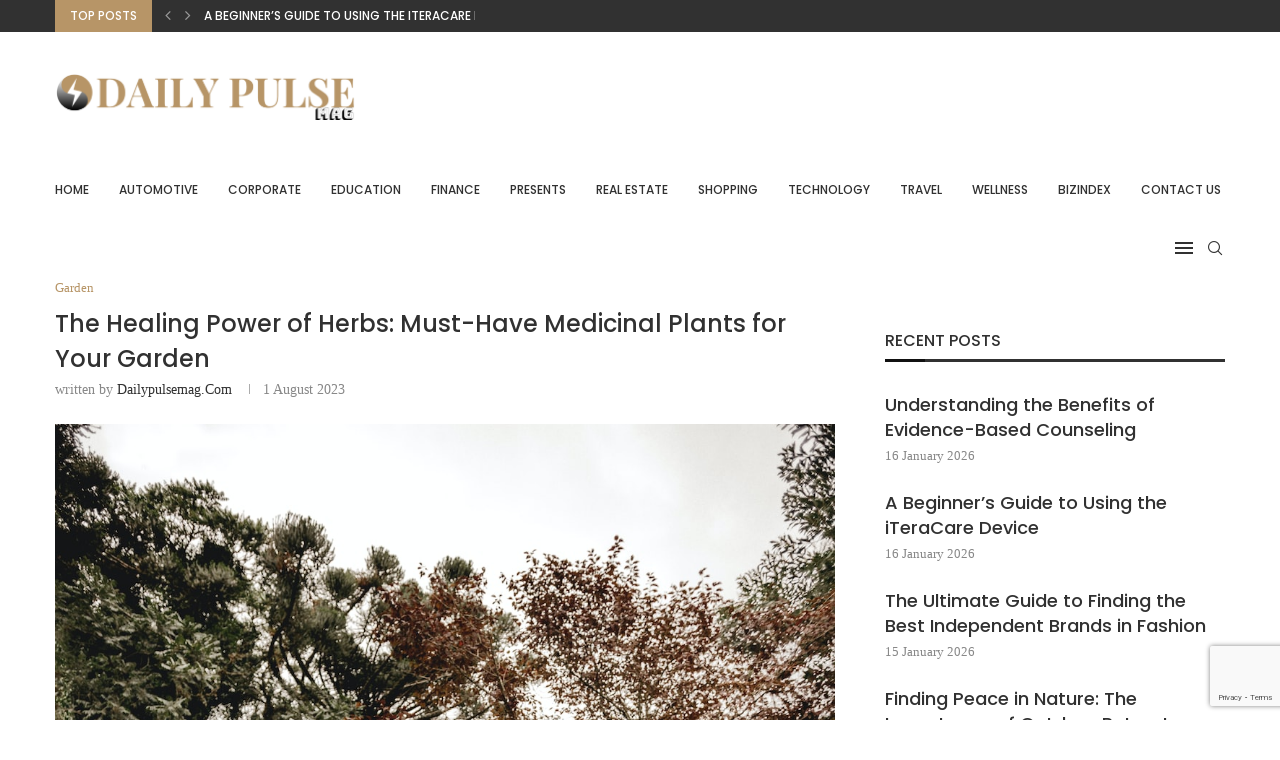

--- FILE ---
content_type: text/html; charset=utf-8
request_url: https://www.google.com/recaptcha/api2/anchor?ar=1&k=6LcjmrwmAAAAAMK8UNZK8bTKDg3hDqZMwuOIwrJd&co=aHR0cHM6Ly9kYWlseXB1bHNlbWFnLmNvbTo0NDM.&hl=en&v=PoyoqOPhxBO7pBk68S4YbpHZ&size=invisible&anchor-ms=20000&execute-ms=30000&cb=25uj9mmtqias
body_size: 48920
content:
<!DOCTYPE HTML><html dir="ltr" lang="en"><head><meta http-equiv="Content-Type" content="text/html; charset=UTF-8">
<meta http-equiv="X-UA-Compatible" content="IE=edge">
<title>reCAPTCHA</title>
<style type="text/css">
/* cyrillic-ext */
@font-face {
  font-family: 'Roboto';
  font-style: normal;
  font-weight: 400;
  font-stretch: 100%;
  src: url(//fonts.gstatic.com/s/roboto/v48/KFO7CnqEu92Fr1ME7kSn66aGLdTylUAMa3GUBHMdazTgWw.woff2) format('woff2');
  unicode-range: U+0460-052F, U+1C80-1C8A, U+20B4, U+2DE0-2DFF, U+A640-A69F, U+FE2E-FE2F;
}
/* cyrillic */
@font-face {
  font-family: 'Roboto';
  font-style: normal;
  font-weight: 400;
  font-stretch: 100%;
  src: url(//fonts.gstatic.com/s/roboto/v48/KFO7CnqEu92Fr1ME7kSn66aGLdTylUAMa3iUBHMdazTgWw.woff2) format('woff2');
  unicode-range: U+0301, U+0400-045F, U+0490-0491, U+04B0-04B1, U+2116;
}
/* greek-ext */
@font-face {
  font-family: 'Roboto';
  font-style: normal;
  font-weight: 400;
  font-stretch: 100%;
  src: url(//fonts.gstatic.com/s/roboto/v48/KFO7CnqEu92Fr1ME7kSn66aGLdTylUAMa3CUBHMdazTgWw.woff2) format('woff2');
  unicode-range: U+1F00-1FFF;
}
/* greek */
@font-face {
  font-family: 'Roboto';
  font-style: normal;
  font-weight: 400;
  font-stretch: 100%;
  src: url(//fonts.gstatic.com/s/roboto/v48/KFO7CnqEu92Fr1ME7kSn66aGLdTylUAMa3-UBHMdazTgWw.woff2) format('woff2');
  unicode-range: U+0370-0377, U+037A-037F, U+0384-038A, U+038C, U+038E-03A1, U+03A3-03FF;
}
/* math */
@font-face {
  font-family: 'Roboto';
  font-style: normal;
  font-weight: 400;
  font-stretch: 100%;
  src: url(//fonts.gstatic.com/s/roboto/v48/KFO7CnqEu92Fr1ME7kSn66aGLdTylUAMawCUBHMdazTgWw.woff2) format('woff2');
  unicode-range: U+0302-0303, U+0305, U+0307-0308, U+0310, U+0312, U+0315, U+031A, U+0326-0327, U+032C, U+032F-0330, U+0332-0333, U+0338, U+033A, U+0346, U+034D, U+0391-03A1, U+03A3-03A9, U+03B1-03C9, U+03D1, U+03D5-03D6, U+03F0-03F1, U+03F4-03F5, U+2016-2017, U+2034-2038, U+203C, U+2040, U+2043, U+2047, U+2050, U+2057, U+205F, U+2070-2071, U+2074-208E, U+2090-209C, U+20D0-20DC, U+20E1, U+20E5-20EF, U+2100-2112, U+2114-2115, U+2117-2121, U+2123-214F, U+2190, U+2192, U+2194-21AE, U+21B0-21E5, U+21F1-21F2, U+21F4-2211, U+2213-2214, U+2216-22FF, U+2308-230B, U+2310, U+2319, U+231C-2321, U+2336-237A, U+237C, U+2395, U+239B-23B7, U+23D0, U+23DC-23E1, U+2474-2475, U+25AF, U+25B3, U+25B7, U+25BD, U+25C1, U+25CA, U+25CC, U+25FB, U+266D-266F, U+27C0-27FF, U+2900-2AFF, U+2B0E-2B11, U+2B30-2B4C, U+2BFE, U+3030, U+FF5B, U+FF5D, U+1D400-1D7FF, U+1EE00-1EEFF;
}
/* symbols */
@font-face {
  font-family: 'Roboto';
  font-style: normal;
  font-weight: 400;
  font-stretch: 100%;
  src: url(//fonts.gstatic.com/s/roboto/v48/KFO7CnqEu92Fr1ME7kSn66aGLdTylUAMaxKUBHMdazTgWw.woff2) format('woff2');
  unicode-range: U+0001-000C, U+000E-001F, U+007F-009F, U+20DD-20E0, U+20E2-20E4, U+2150-218F, U+2190, U+2192, U+2194-2199, U+21AF, U+21E6-21F0, U+21F3, U+2218-2219, U+2299, U+22C4-22C6, U+2300-243F, U+2440-244A, U+2460-24FF, U+25A0-27BF, U+2800-28FF, U+2921-2922, U+2981, U+29BF, U+29EB, U+2B00-2BFF, U+4DC0-4DFF, U+FFF9-FFFB, U+10140-1018E, U+10190-1019C, U+101A0, U+101D0-101FD, U+102E0-102FB, U+10E60-10E7E, U+1D2C0-1D2D3, U+1D2E0-1D37F, U+1F000-1F0FF, U+1F100-1F1AD, U+1F1E6-1F1FF, U+1F30D-1F30F, U+1F315, U+1F31C, U+1F31E, U+1F320-1F32C, U+1F336, U+1F378, U+1F37D, U+1F382, U+1F393-1F39F, U+1F3A7-1F3A8, U+1F3AC-1F3AF, U+1F3C2, U+1F3C4-1F3C6, U+1F3CA-1F3CE, U+1F3D4-1F3E0, U+1F3ED, U+1F3F1-1F3F3, U+1F3F5-1F3F7, U+1F408, U+1F415, U+1F41F, U+1F426, U+1F43F, U+1F441-1F442, U+1F444, U+1F446-1F449, U+1F44C-1F44E, U+1F453, U+1F46A, U+1F47D, U+1F4A3, U+1F4B0, U+1F4B3, U+1F4B9, U+1F4BB, U+1F4BF, U+1F4C8-1F4CB, U+1F4D6, U+1F4DA, U+1F4DF, U+1F4E3-1F4E6, U+1F4EA-1F4ED, U+1F4F7, U+1F4F9-1F4FB, U+1F4FD-1F4FE, U+1F503, U+1F507-1F50B, U+1F50D, U+1F512-1F513, U+1F53E-1F54A, U+1F54F-1F5FA, U+1F610, U+1F650-1F67F, U+1F687, U+1F68D, U+1F691, U+1F694, U+1F698, U+1F6AD, U+1F6B2, U+1F6B9-1F6BA, U+1F6BC, U+1F6C6-1F6CF, U+1F6D3-1F6D7, U+1F6E0-1F6EA, U+1F6F0-1F6F3, U+1F6F7-1F6FC, U+1F700-1F7FF, U+1F800-1F80B, U+1F810-1F847, U+1F850-1F859, U+1F860-1F887, U+1F890-1F8AD, U+1F8B0-1F8BB, U+1F8C0-1F8C1, U+1F900-1F90B, U+1F93B, U+1F946, U+1F984, U+1F996, U+1F9E9, U+1FA00-1FA6F, U+1FA70-1FA7C, U+1FA80-1FA89, U+1FA8F-1FAC6, U+1FACE-1FADC, U+1FADF-1FAE9, U+1FAF0-1FAF8, U+1FB00-1FBFF;
}
/* vietnamese */
@font-face {
  font-family: 'Roboto';
  font-style: normal;
  font-weight: 400;
  font-stretch: 100%;
  src: url(//fonts.gstatic.com/s/roboto/v48/KFO7CnqEu92Fr1ME7kSn66aGLdTylUAMa3OUBHMdazTgWw.woff2) format('woff2');
  unicode-range: U+0102-0103, U+0110-0111, U+0128-0129, U+0168-0169, U+01A0-01A1, U+01AF-01B0, U+0300-0301, U+0303-0304, U+0308-0309, U+0323, U+0329, U+1EA0-1EF9, U+20AB;
}
/* latin-ext */
@font-face {
  font-family: 'Roboto';
  font-style: normal;
  font-weight: 400;
  font-stretch: 100%;
  src: url(//fonts.gstatic.com/s/roboto/v48/KFO7CnqEu92Fr1ME7kSn66aGLdTylUAMa3KUBHMdazTgWw.woff2) format('woff2');
  unicode-range: U+0100-02BA, U+02BD-02C5, U+02C7-02CC, U+02CE-02D7, U+02DD-02FF, U+0304, U+0308, U+0329, U+1D00-1DBF, U+1E00-1E9F, U+1EF2-1EFF, U+2020, U+20A0-20AB, U+20AD-20C0, U+2113, U+2C60-2C7F, U+A720-A7FF;
}
/* latin */
@font-face {
  font-family: 'Roboto';
  font-style: normal;
  font-weight: 400;
  font-stretch: 100%;
  src: url(//fonts.gstatic.com/s/roboto/v48/KFO7CnqEu92Fr1ME7kSn66aGLdTylUAMa3yUBHMdazQ.woff2) format('woff2');
  unicode-range: U+0000-00FF, U+0131, U+0152-0153, U+02BB-02BC, U+02C6, U+02DA, U+02DC, U+0304, U+0308, U+0329, U+2000-206F, U+20AC, U+2122, U+2191, U+2193, U+2212, U+2215, U+FEFF, U+FFFD;
}
/* cyrillic-ext */
@font-face {
  font-family: 'Roboto';
  font-style: normal;
  font-weight: 500;
  font-stretch: 100%;
  src: url(//fonts.gstatic.com/s/roboto/v48/KFO7CnqEu92Fr1ME7kSn66aGLdTylUAMa3GUBHMdazTgWw.woff2) format('woff2');
  unicode-range: U+0460-052F, U+1C80-1C8A, U+20B4, U+2DE0-2DFF, U+A640-A69F, U+FE2E-FE2F;
}
/* cyrillic */
@font-face {
  font-family: 'Roboto';
  font-style: normal;
  font-weight: 500;
  font-stretch: 100%;
  src: url(//fonts.gstatic.com/s/roboto/v48/KFO7CnqEu92Fr1ME7kSn66aGLdTylUAMa3iUBHMdazTgWw.woff2) format('woff2');
  unicode-range: U+0301, U+0400-045F, U+0490-0491, U+04B0-04B1, U+2116;
}
/* greek-ext */
@font-face {
  font-family: 'Roboto';
  font-style: normal;
  font-weight: 500;
  font-stretch: 100%;
  src: url(//fonts.gstatic.com/s/roboto/v48/KFO7CnqEu92Fr1ME7kSn66aGLdTylUAMa3CUBHMdazTgWw.woff2) format('woff2');
  unicode-range: U+1F00-1FFF;
}
/* greek */
@font-face {
  font-family: 'Roboto';
  font-style: normal;
  font-weight: 500;
  font-stretch: 100%;
  src: url(//fonts.gstatic.com/s/roboto/v48/KFO7CnqEu92Fr1ME7kSn66aGLdTylUAMa3-UBHMdazTgWw.woff2) format('woff2');
  unicode-range: U+0370-0377, U+037A-037F, U+0384-038A, U+038C, U+038E-03A1, U+03A3-03FF;
}
/* math */
@font-face {
  font-family: 'Roboto';
  font-style: normal;
  font-weight: 500;
  font-stretch: 100%;
  src: url(//fonts.gstatic.com/s/roboto/v48/KFO7CnqEu92Fr1ME7kSn66aGLdTylUAMawCUBHMdazTgWw.woff2) format('woff2');
  unicode-range: U+0302-0303, U+0305, U+0307-0308, U+0310, U+0312, U+0315, U+031A, U+0326-0327, U+032C, U+032F-0330, U+0332-0333, U+0338, U+033A, U+0346, U+034D, U+0391-03A1, U+03A3-03A9, U+03B1-03C9, U+03D1, U+03D5-03D6, U+03F0-03F1, U+03F4-03F5, U+2016-2017, U+2034-2038, U+203C, U+2040, U+2043, U+2047, U+2050, U+2057, U+205F, U+2070-2071, U+2074-208E, U+2090-209C, U+20D0-20DC, U+20E1, U+20E5-20EF, U+2100-2112, U+2114-2115, U+2117-2121, U+2123-214F, U+2190, U+2192, U+2194-21AE, U+21B0-21E5, U+21F1-21F2, U+21F4-2211, U+2213-2214, U+2216-22FF, U+2308-230B, U+2310, U+2319, U+231C-2321, U+2336-237A, U+237C, U+2395, U+239B-23B7, U+23D0, U+23DC-23E1, U+2474-2475, U+25AF, U+25B3, U+25B7, U+25BD, U+25C1, U+25CA, U+25CC, U+25FB, U+266D-266F, U+27C0-27FF, U+2900-2AFF, U+2B0E-2B11, U+2B30-2B4C, U+2BFE, U+3030, U+FF5B, U+FF5D, U+1D400-1D7FF, U+1EE00-1EEFF;
}
/* symbols */
@font-face {
  font-family: 'Roboto';
  font-style: normal;
  font-weight: 500;
  font-stretch: 100%;
  src: url(//fonts.gstatic.com/s/roboto/v48/KFO7CnqEu92Fr1ME7kSn66aGLdTylUAMaxKUBHMdazTgWw.woff2) format('woff2');
  unicode-range: U+0001-000C, U+000E-001F, U+007F-009F, U+20DD-20E0, U+20E2-20E4, U+2150-218F, U+2190, U+2192, U+2194-2199, U+21AF, U+21E6-21F0, U+21F3, U+2218-2219, U+2299, U+22C4-22C6, U+2300-243F, U+2440-244A, U+2460-24FF, U+25A0-27BF, U+2800-28FF, U+2921-2922, U+2981, U+29BF, U+29EB, U+2B00-2BFF, U+4DC0-4DFF, U+FFF9-FFFB, U+10140-1018E, U+10190-1019C, U+101A0, U+101D0-101FD, U+102E0-102FB, U+10E60-10E7E, U+1D2C0-1D2D3, U+1D2E0-1D37F, U+1F000-1F0FF, U+1F100-1F1AD, U+1F1E6-1F1FF, U+1F30D-1F30F, U+1F315, U+1F31C, U+1F31E, U+1F320-1F32C, U+1F336, U+1F378, U+1F37D, U+1F382, U+1F393-1F39F, U+1F3A7-1F3A8, U+1F3AC-1F3AF, U+1F3C2, U+1F3C4-1F3C6, U+1F3CA-1F3CE, U+1F3D4-1F3E0, U+1F3ED, U+1F3F1-1F3F3, U+1F3F5-1F3F7, U+1F408, U+1F415, U+1F41F, U+1F426, U+1F43F, U+1F441-1F442, U+1F444, U+1F446-1F449, U+1F44C-1F44E, U+1F453, U+1F46A, U+1F47D, U+1F4A3, U+1F4B0, U+1F4B3, U+1F4B9, U+1F4BB, U+1F4BF, U+1F4C8-1F4CB, U+1F4D6, U+1F4DA, U+1F4DF, U+1F4E3-1F4E6, U+1F4EA-1F4ED, U+1F4F7, U+1F4F9-1F4FB, U+1F4FD-1F4FE, U+1F503, U+1F507-1F50B, U+1F50D, U+1F512-1F513, U+1F53E-1F54A, U+1F54F-1F5FA, U+1F610, U+1F650-1F67F, U+1F687, U+1F68D, U+1F691, U+1F694, U+1F698, U+1F6AD, U+1F6B2, U+1F6B9-1F6BA, U+1F6BC, U+1F6C6-1F6CF, U+1F6D3-1F6D7, U+1F6E0-1F6EA, U+1F6F0-1F6F3, U+1F6F7-1F6FC, U+1F700-1F7FF, U+1F800-1F80B, U+1F810-1F847, U+1F850-1F859, U+1F860-1F887, U+1F890-1F8AD, U+1F8B0-1F8BB, U+1F8C0-1F8C1, U+1F900-1F90B, U+1F93B, U+1F946, U+1F984, U+1F996, U+1F9E9, U+1FA00-1FA6F, U+1FA70-1FA7C, U+1FA80-1FA89, U+1FA8F-1FAC6, U+1FACE-1FADC, U+1FADF-1FAE9, U+1FAF0-1FAF8, U+1FB00-1FBFF;
}
/* vietnamese */
@font-face {
  font-family: 'Roboto';
  font-style: normal;
  font-weight: 500;
  font-stretch: 100%;
  src: url(//fonts.gstatic.com/s/roboto/v48/KFO7CnqEu92Fr1ME7kSn66aGLdTylUAMa3OUBHMdazTgWw.woff2) format('woff2');
  unicode-range: U+0102-0103, U+0110-0111, U+0128-0129, U+0168-0169, U+01A0-01A1, U+01AF-01B0, U+0300-0301, U+0303-0304, U+0308-0309, U+0323, U+0329, U+1EA0-1EF9, U+20AB;
}
/* latin-ext */
@font-face {
  font-family: 'Roboto';
  font-style: normal;
  font-weight: 500;
  font-stretch: 100%;
  src: url(//fonts.gstatic.com/s/roboto/v48/KFO7CnqEu92Fr1ME7kSn66aGLdTylUAMa3KUBHMdazTgWw.woff2) format('woff2');
  unicode-range: U+0100-02BA, U+02BD-02C5, U+02C7-02CC, U+02CE-02D7, U+02DD-02FF, U+0304, U+0308, U+0329, U+1D00-1DBF, U+1E00-1E9F, U+1EF2-1EFF, U+2020, U+20A0-20AB, U+20AD-20C0, U+2113, U+2C60-2C7F, U+A720-A7FF;
}
/* latin */
@font-face {
  font-family: 'Roboto';
  font-style: normal;
  font-weight: 500;
  font-stretch: 100%;
  src: url(//fonts.gstatic.com/s/roboto/v48/KFO7CnqEu92Fr1ME7kSn66aGLdTylUAMa3yUBHMdazQ.woff2) format('woff2');
  unicode-range: U+0000-00FF, U+0131, U+0152-0153, U+02BB-02BC, U+02C6, U+02DA, U+02DC, U+0304, U+0308, U+0329, U+2000-206F, U+20AC, U+2122, U+2191, U+2193, U+2212, U+2215, U+FEFF, U+FFFD;
}
/* cyrillic-ext */
@font-face {
  font-family: 'Roboto';
  font-style: normal;
  font-weight: 900;
  font-stretch: 100%;
  src: url(//fonts.gstatic.com/s/roboto/v48/KFO7CnqEu92Fr1ME7kSn66aGLdTylUAMa3GUBHMdazTgWw.woff2) format('woff2');
  unicode-range: U+0460-052F, U+1C80-1C8A, U+20B4, U+2DE0-2DFF, U+A640-A69F, U+FE2E-FE2F;
}
/* cyrillic */
@font-face {
  font-family: 'Roboto';
  font-style: normal;
  font-weight: 900;
  font-stretch: 100%;
  src: url(//fonts.gstatic.com/s/roboto/v48/KFO7CnqEu92Fr1ME7kSn66aGLdTylUAMa3iUBHMdazTgWw.woff2) format('woff2');
  unicode-range: U+0301, U+0400-045F, U+0490-0491, U+04B0-04B1, U+2116;
}
/* greek-ext */
@font-face {
  font-family: 'Roboto';
  font-style: normal;
  font-weight: 900;
  font-stretch: 100%;
  src: url(//fonts.gstatic.com/s/roboto/v48/KFO7CnqEu92Fr1ME7kSn66aGLdTylUAMa3CUBHMdazTgWw.woff2) format('woff2');
  unicode-range: U+1F00-1FFF;
}
/* greek */
@font-face {
  font-family: 'Roboto';
  font-style: normal;
  font-weight: 900;
  font-stretch: 100%;
  src: url(//fonts.gstatic.com/s/roboto/v48/KFO7CnqEu92Fr1ME7kSn66aGLdTylUAMa3-UBHMdazTgWw.woff2) format('woff2');
  unicode-range: U+0370-0377, U+037A-037F, U+0384-038A, U+038C, U+038E-03A1, U+03A3-03FF;
}
/* math */
@font-face {
  font-family: 'Roboto';
  font-style: normal;
  font-weight: 900;
  font-stretch: 100%;
  src: url(//fonts.gstatic.com/s/roboto/v48/KFO7CnqEu92Fr1ME7kSn66aGLdTylUAMawCUBHMdazTgWw.woff2) format('woff2');
  unicode-range: U+0302-0303, U+0305, U+0307-0308, U+0310, U+0312, U+0315, U+031A, U+0326-0327, U+032C, U+032F-0330, U+0332-0333, U+0338, U+033A, U+0346, U+034D, U+0391-03A1, U+03A3-03A9, U+03B1-03C9, U+03D1, U+03D5-03D6, U+03F0-03F1, U+03F4-03F5, U+2016-2017, U+2034-2038, U+203C, U+2040, U+2043, U+2047, U+2050, U+2057, U+205F, U+2070-2071, U+2074-208E, U+2090-209C, U+20D0-20DC, U+20E1, U+20E5-20EF, U+2100-2112, U+2114-2115, U+2117-2121, U+2123-214F, U+2190, U+2192, U+2194-21AE, U+21B0-21E5, U+21F1-21F2, U+21F4-2211, U+2213-2214, U+2216-22FF, U+2308-230B, U+2310, U+2319, U+231C-2321, U+2336-237A, U+237C, U+2395, U+239B-23B7, U+23D0, U+23DC-23E1, U+2474-2475, U+25AF, U+25B3, U+25B7, U+25BD, U+25C1, U+25CA, U+25CC, U+25FB, U+266D-266F, U+27C0-27FF, U+2900-2AFF, U+2B0E-2B11, U+2B30-2B4C, U+2BFE, U+3030, U+FF5B, U+FF5D, U+1D400-1D7FF, U+1EE00-1EEFF;
}
/* symbols */
@font-face {
  font-family: 'Roboto';
  font-style: normal;
  font-weight: 900;
  font-stretch: 100%;
  src: url(//fonts.gstatic.com/s/roboto/v48/KFO7CnqEu92Fr1ME7kSn66aGLdTylUAMaxKUBHMdazTgWw.woff2) format('woff2');
  unicode-range: U+0001-000C, U+000E-001F, U+007F-009F, U+20DD-20E0, U+20E2-20E4, U+2150-218F, U+2190, U+2192, U+2194-2199, U+21AF, U+21E6-21F0, U+21F3, U+2218-2219, U+2299, U+22C4-22C6, U+2300-243F, U+2440-244A, U+2460-24FF, U+25A0-27BF, U+2800-28FF, U+2921-2922, U+2981, U+29BF, U+29EB, U+2B00-2BFF, U+4DC0-4DFF, U+FFF9-FFFB, U+10140-1018E, U+10190-1019C, U+101A0, U+101D0-101FD, U+102E0-102FB, U+10E60-10E7E, U+1D2C0-1D2D3, U+1D2E0-1D37F, U+1F000-1F0FF, U+1F100-1F1AD, U+1F1E6-1F1FF, U+1F30D-1F30F, U+1F315, U+1F31C, U+1F31E, U+1F320-1F32C, U+1F336, U+1F378, U+1F37D, U+1F382, U+1F393-1F39F, U+1F3A7-1F3A8, U+1F3AC-1F3AF, U+1F3C2, U+1F3C4-1F3C6, U+1F3CA-1F3CE, U+1F3D4-1F3E0, U+1F3ED, U+1F3F1-1F3F3, U+1F3F5-1F3F7, U+1F408, U+1F415, U+1F41F, U+1F426, U+1F43F, U+1F441-1F442, U+1F444, U+1F446-1F449, U+1F44C-1F44E, U+1F453, U+1F46A, U+1F47D, U+1F4A3, U+1F4B0, U+1F4B3, U+1F4B9, U+1F4BB, U+1F4BF, U+1F4C8-1F4CB, U+1F4D6, U+1F4DA, U+1F4DF, U+1F4E3-1F4E6, U+1F4EA-1F4ED, U+1F4F7, U+1F4F9-1F4FB, U+1F4FD-1F4FE, U+1F503, U+1F507-1F50B, U+1F50D, U+1F512-1F513, U+1F53E-1F54A, U+1F54F-1F5FA, U+1F610, U+1F650-1F67F, U+1F687, U+1F68D, U+1F691, U+1F694, U+1F698, U+1F6AD, U+1F6B2, U+1F6B9-1F6BA, U+1F6BC, U+1F6C6-1F6CF, U+1F6D3-1F6D7, U+1F6E0-1F6EA, U+1F6F0-1F6F3, U+1F6F7-1F6FC, U+1F700-1F7FF, U+1F800-1F80B, U+1F810-1F847, U+1F850-1F859, U+1F860-1F887, U+1F890-1F8AD, U+1F8B0-1F8BB, U+1F8C0-1F8C1, U+1F900-1F90B, U+1F93B, U+1F946, U+1F984, U+1F996, U+1F9E9, U+1FA00-1FA6F, U+1FA70-1FA7C, U+1FA80-1FA89, U+1FA8F-1FAC6, U+1FACE-1FADC, U+1FADF-1FAE9, U+1FAF0-1FAF8, U+1FB00-1FBFF;
}
/* vietnamese */
@font-face {
  font-family: 'Roboto';
  font-style: normal;
  font-weight: 900;
  font-stretch: 100%;
  src: url(//fonts.gstatic.com/s/roboto/v48/KFO7CnqEu92Fr1ME7kSn66aGLdTylUAMa3OUBHMdazTgWw.woff2) format('woff2');
  unicode-range: U+0102-0103, U+0110-0111, U+0128-0129, U+0168-0169, U+01A0-01A1, U+01AF-01B0, U+0300-0301, U+0303-0304, U+0308-0309, U+0323, U+0329, U+1EA0-1EF9, U+20AB;
}
/* latin-ext */
@font-face {
  font-family: 'Roboto';
  font-style: normal;
  font-weight: 900;
  font-stretch: 100%;
  src: url(//fonts.gstatic.com/s/roboto/v48/KFO7CnqEu92Fr1ME7kSn66aGLdTylUAMa3KUBHMdazTgWw.woff2) format('woff2');
  unicode-range: U+0100-02BA, U+02BD-02C5, U+02C7-02CC, U+02CE-02D7, U+02DD-02FF, U+0304, U+0308, U+0329, U+1D00-1DBF, U+1E00-1E9F, U+1EF2-1EFF, U+2020, U+20A0-20AB, U+20AD-20C0, U+2113, U+2C60-2C7F, U+A720-A7FF;
}
/* latin */
@font-face {
  font-family: 'Roboto';
  font-style: normal;
  font-weight: 900;
  font-stretch: 100%;
  src: url(//fonts.gstatic.com/s/roboto/v48/KFO7CnqEu92Fr1ME7kSn66aGLdTylUAMa3yUBHMdazQ.woff2) format('woff2');
  unicode-range: U+0000-00FF, U+0131, U+0152-0153, U+02BB-02BC, U+02C6, U+02DA, U+02DC, U+0304, U+0308, U+0329, U+2000-206F, U+20AC, U+2122, U+2191, U+2193, U+2212, U+2215, U+FEFF, U+FFFD;
}

</style>
<link rel="stylesheet" type="text/css" href="https://www.gstatic.com/recaptcha/releases/PoyoqOPhxBO7pBk68S4YbpHZ/styles__ltr.css">
<script nonce="MV8628bLubUVRnJIMc8iAw" type="text/javascript">window['__recaptcha_api'] = 'https://www.google.com/recaptcha/api2/';</script>
<script type="text/javascript" src="https://www.gstatic.com/recaptcha/releases/PoyoqOPhxBO7pBk68S4YbpHZ/recaptcha__en.js" nonce="MV8628bLubUVRnJIMc8iAw">
      
    </script></head>
<body><div id="rc-anchor-alert" class="rc-anchor-alert"></div>
<input type="hidden" id="recaptcha-token" value="[base64]">
<script type="text/javascript" nonce="MV8628bLubUVRnJIMc8iAw">
      recaptcha.anchor.Main.init("[\x22ainput\x22,[\x22bgdata\x22,\x22\x22,\[base64]/[base64]/UltIKytdPWE6KGE8MjA0OD9SW0grK109YT4+NnwxOTI6KChhJjY0NTEyKT09NTUyOTYmJnErMTxoLmxlbmd0aCYmKGguY2hhckNvZGVBdChxKzEpJjY0NTEyKT09NTYzMjA/[base64]/MjU1OlI/[base64]/[base64]/[base64]/[base64]/[base64]/[base64]/[base64]/[base64]/[base64]/[base64]\x22,\[base64]\x22,\x22wpbDnsK7wpXDksKAwrXClx1YNxzDlsOYfcKmL0l3woJYwq/[base64]/ChWPDoQfDhsOQJcKcBUJ5N8KPw4XDosKewoU5w7/Di8OidsO+w4pwwowVWz/DhcKkw6whXyZXwoJSCAjCqy7CgS3ChBlYw5ANXsKJwonDohpAwpt0OUfDlTrCl8KZHVFzw5gNVMKhwro0RMKRw7EoB13Cg0rDvBB1wo3DqMKow5kYw4d9EAXDrMOTw67DiRM4wrnCuj/DkcOTIGdSw7llMsOAw6VZFMOCV8K7RsKvwpTCqcK5wr0qPsKQw7sDGQXCmxw3JHvDmC1Va8KMNMOyNiUPw4hXwqnDlMOBS8OMw5LDjcOEa8O/b8O8aMKrwqnDmFfDogYNfDs8wpvCrMKxNcKvw63ChcK3Nm01VVNGOsOYQ17DmMOuJFvCjXQnfsKswqjDqMOmw5pRdcKDJ8KCwoUYw6Ijaw3CtMO2w57Cs8Kybz4yw6Q2w5DCpMKgcsKqB8OrccKLAcK/M3Y/[base64]/Du8KBwqRdD0bDg35Dw51Uw4LDhFsBw6ICa1VOYFPClyAvL8KTJMK1w4JqQ8OGw4XCgMOIwo8DIwbClcKSw4rDncKNY8K4CwJgLmMcwroZw7cfw7ViwrzCqQ/CvMKfw7sGwqZ0OMOpKw3CkydMwrrCssOswo3CgRHCt0UQVsKnYMKMBsOJd8KRPl/CngcjEys+dEzDjhtkwqbCjsOkYcKDw6oAb8OGNsKpKsKnTlhPayRPOC/DsHIxwpRpw6vDuGFqf8KXw73DpcOBOcKmw4xBCXUXOcOqwrvChBrDmgrClMOmbV1Rwqoewph3ecK9Ti7ChsOaw6DCgSXCgFRkw4fDtVfDlSrCkCFRwr/Di8OmwrkIw48xecKGEWTCq8KOFsO/wo3DpzMewp/DrsKsJSkSfsOVJGgxXsOda0jDo8KNw5XDl2VQOy4Aw5rCjsOKw5pwwr3DoETCsSZrw4jCvgd2wqYWQjQrcEvCtsKxw4/[base64]/CmFh/dU/DpTDDu8KLOMK4SSQxw7I/cRPCl2RxwoRuwrnDr8K2HgjChXnDscKzfsODR8OAw5obYcKNH8Khf2bDpSlYK8Oowo7CgAQuw6fDlsO4T8KefsKsBH92w7dpw59Yw5paBS0CcFHCvCnCi8KwDTEAw7/CssOrwozCvxNSwpEswofDqAnCjzwNwrfCucOCEcOXMcKJw546TcKVw44Yw6LCsMO1ZDgbJsOvKsKKw57Cknc7w5ERwqfCsmzCnEprT8KJwqA/woMcW1bDoMOFDkTDp1hNZ8KeIkfDpH3CrU3DmQ9sC8KCMMKtw5DDncK+w47CpMO0G8K1w6PDiR7CjG/[base64]/CrUpxw7IGd8Kbc8O8w4XCisKKIxbDo8OhwqPDt8K7w6Fcw5R3SsK9wr7CtMKTw6LDmGLChMKvDipOZXLDtMOywroPJzQ6wrbDkn1af8Kow5UoSMKCUmnClBXCsUrDt2M0JRLDj8OmwppMFcOBPhvCicKHPl96wrvDvsKrwo/DjE3DlFxqw60QbMKFAsOEZSkwwqrCiTvDqsOwBETDmEFjwqXDmMKgwqY1CMOJX2PCusKyb2/[base64]/[base64]/DvwTCoRMZwp/Clx3CuMK4w67Dk8O4GMOPw6bDqcKoaj0uFMK4w5zDoUVXw7bDpEvDhcKUAmXDgW9gfGdpw6XCtlbCjcK5wpjDj2Frwqwew5Z1w7QBc1rDrhLDgsKWw4rDpsKvRsK/[base64]/[base64]/[base64]/ZVAPBR/[base64]/PsOeaWE2EQHDlMO/w5vDoVDCsQnDl8OiwpJHd8OWwrLDpwvDiHVLw5lHNsOrw5zCpcKiw73CmMONWhbDg8OcExPChDd7QcK6wrQHc3F6MGALw79Jw7gYRlURwovDksOqRnDCiSY+DcOtVVzCpMKFfsOewqADXH/DkcKzelDDv8KCIEQnU8OXD8OGNMOow4/[base64]/CpWjCiHdowrBDETfCmsKqw47CqxExWBpNwrFmw7lTwq9fFx/[base64]/[base64]/CpMO3wpYLwrnCiAbDtnd1w5nDoWDCuADDgcOLDsKowo7Dn1IzJnPDt0geBsOWOsOETHojPWDDoG84bkLDiSV9wqdsw5zDtMO/U8Ovw4PCp8OzwrvCrFhjLcKtdUzCqR82w5fCi8KgQFAEf8Klwr8+w64jMy/[base64]/Y3HCv0ZRP8K6ScOBKMKmwq4+E2zChMOAVsKzw4TCp8OdwoxwPCl1wprCscKFJ8KywoNrYHDDhi7Cu8KDU8O+DksKw4fDh8O1wrx6dMKFwrwYNsOww71HDcKOw7xqZsK1TjIOwpNFw6DCnsKXw53DhMKOUMODwpfDhwwHw53DmS/[base64]/Dj8KUCjkIBcOvHBFIwrHDp8OJwoN2w4bDimzDtS7CvcKjAX/DqHcnVkp4PwYXw5RXwo7CtlrDusOOwrnCuwwEwoLCvRxVw7zDjHYRfzPCpUXCpcKjw7oJwp7CjsOpwr3DjsK/[base64]/[base64]/DuQTDkMKEw7x3AX/DksOcwq8/UsKCw5TDtMKwM8OAwo/CtVUxwojDgBogGMKlw4zCn8ObP8KPN8Oyw7kBP8Khw5JaPMOEwpfDlifCvcKiKlTCkMKbXMOiG8Odw4vCuMOnYifDucOHwrDCs8O6UMKKwq/DrcOuw7xbwrQFLTsbw5tGZkcSWSPDpl3DgsOqEcKzcsOfw7IzD8O5ScKbw7gNw6fCuMOjw6vDsjLDrMK7TsKIPmx7a0bDl8OyMsOywr/Dv8KuwoBXw5rDmRhnWgjDn3UUQXhTIXU1wq0yG8Oqw4pgUT7DkxXDq8OAw45YwqxjZcKSLUnDvVcyW8KYRTBdw7/CgsOIUcK0VyVaw7NBVnHClsOvQy/Dg3BqwpnCo8Knw4B9w4DDjMK1ecOVQFTDr0DCqMOqw5jDrlcAwofDvsO3wqXDtGo4wrVcw5URf8KHYsK2wprDuDRTw5w2w6rDrQMOw5vDo8KoWXPDp8OGeMOpPTQsKW7Clg5EwrLDuMOjTsOkw7jChsOOVAUFw5tgwp09WMOAFMK3NR8CNMO/UE8ww5wuVsOnw4XDjXcXVMKuScOKKMOEw6EewodnwoTDhcO9w73DvCsVX2jCscKow452w7o3PTjDkx7Cs8OECR/DgMODwpDCocK+w43DoQsFQWkZw4BWwr3DlcOnwqkKEcOOwqLDqy1TwprCtXXDuGLDk8KPwpMNwo48RUQrwq9PNMK5wpIhW3fChi/CilJyw6RHwoJFFU3DuQHDpMKuwp1jc8O3wovCu8OrWzwEw41wKkAlw4ZQZ8KVw7J9w51UwpwMCcKNJsKIwpZZfAZEC3HDshxtKmnDr8KHJsKKYsO6AcKeWF42wp5AKwfDsS/[base64]/DjsOxw67DhcK4w5pIfsORY3c3wrbDvxByw63DqcKlMQTDvMK6woAwG0TCplxswqt3wrXClgkAYsOHPVs0w7tfVsK7woJbw54bVMKDQcOyw5MkFFLDmQDDqsKtDcKuLsKhCsKXw5TCiMKiwr4/w4bDskICwqnDjQ/ClFFDw6kadcKWAwTCj8OgwofDq8OqZcKGZsKPK0Qsw4o3wqIFL8KVw5/DgUfDiQpgYcK8DsK4wqLCtsKRwojCiMKywpnClsKrJcOJeCIwMcKaFk7ClMO7w7tXOik0ASjDgsKqw4nCgBYHw7YewrUcQkfClMK2w7/Dn8OOwpBANcKNwq/Dg2zDmcKuGSwFw4TDgnMdCcKpwrMww7QyTcKOVClPB2xtw5knwqfCvgAXw7LDk8KRXnnDp8O5woTDj8OcwprCjMKEwohvwoJAw7jDu0FuwqvDmEoaw7zDiMKCwotiw4HChA0jwqzCjlHCscKiwrUhw6MuYsOzJQ1uwo/DhQvCu37DsUPDjA7Cq8KHHl5YwqcCw6fCrDPCr8Ocw78kwqltJMOBwpPDr8Kbwq7CkSMkwp7DosOwIgRfwqXCjyZeRFN/wpzCt2sSQFbCjXvCmk/Ch8K/[base64]/w53CucOdwps1ZcK+wqdZdlUgwrYcw78FD8Kew5HDrxvDkcK+w6jCnsOaDHwSwo0fwrnCksKGwosIPcKBNWXDtsKnwpzCrcOGwoPCjwXDvzzCpsKaw6rDpMONwpgUw7MdG8OZw4ZSwq50HcKEwrYMD8OJw6BhUcK0wqdKw6Bswp/CrDrCqQ/CuV3DqsOpaMK7wpZmwrbCq8KnVMOoVGMBC8OuAiNnYMK5Z8KYR8KvO8O6wrPCtErDhMOWwofCnjzDuHgAdAXDlTA6w4k3wrVmwqPDkhnDiVfCo8KfCcOuw7cSwqzDm8Omw63Dh2AZaMK1GsO8w4PCqMOsej1OfwbCv2AWw47Dik1LwqfDuRTCvk9Xw7w/E3LChsO1woANw4DDrlBsQsKGBcKrEcK2d19AK8KwesOYw6syfSTDqE7CrcKpfXd/FQliwqo9CcODwqVzw47Dklocw7bDvBXDjsOqw4/Drz/DmjbDtzlkw4fDphwJGcOfBUfDkxzDtsKFw4QIEjtOwpUOJMOKUsKIB3kuNhjChmHCj8KKHsO5NcOZRUDCsMK1esKBSX7CjxfCs8K/[base64]/wr7DrcORwqN6cFTDtsObLQFxOGRtwrfDrHZHw57CgMK8UsO/NXNKw40YPMKkw7TClcONwq7CpMOjYH9ZHyBteH4+wprDnlteXMOjwoQ7wqtKFsKvHsKYFMKUw4LDmsKENMOVwrPDoMKew4IswpQkw5Q2EsKxWi4wwojDoMOtw7HDg8OCwqXConvCs2LDgMKUwrBHwo/CocKeT8K+w5gnXcOHwqXCvx0+M8Ktwqgow5MvwqXDoMKHwoNsFsKtfsK7wpnDsQPCq2nDn1h9GD0ARi/[base64]/CgcKHKWRVw5rDjkpew5/DvmVWw4bDkcOwCT/CnknCsMOKfX13wpXCu8Oxw6lwwrXCusOcw7lVw5LCq8OEKVtbMhtuDMO4w77DoXRvw5hUOQnCs8ObXsKgIMO9B1pZw4bCizJCwpDCnjbDocOKwqkrfsOHwoFhIcKSMsKOwoUrw4PDgsKvYDDDlcOcw7/[base64]/SsOEIMOvAsKXM3skw48vwo5sAcOEMsONGgAewpTDr8Kywq/Dp1FMw6cAw5PCkcOowqw0ZcOkw5zCth/Dl1/DtsKew4BBacKlwo0nw7fDvMKawrzCgiTDpDshDcOZwph3dMOcC8KzZixiAlwnw5PDtsKyURQGScO8wo43w7gGw5UuBDhrRBMAHMKXbcOKwrDDt8KmwpHCtH7DlsOYHsKHBsK8H8OwwpLDhMKVw4/DoTPCjgAcOFAwdV/DgsO3UsO8NMKVL8K+wpEnJkl0b0PClSrCkFJpwqLDlkhjf8Ktwp7DisK1w4Axw5trwp/DsMKVwqXCucOsMMKLw6HDlsO/wpg+Qm7CuMKTw7XChsO8JHnDicOTw5/DvMKFOwLDjRslwo93B8K4wqfDswlpw4Apf8OMcEYkbjNAwqjDmGQPI8OTT8KdHjMcS18WLcOGwrfDn8OjacKvfjQyKlfCmQhLWQjCq8Kfwq/Cp2PDtmfDkcO1wrvCrRXDnhLCu8OFCsK0O8KwwpnCqsOgGsK1ZMOQw77CoBzChgPCsXo1w4bCucOzNCxxwq/[base64]/Cr1BVwqzCi8KqEcOTwo8mw5cKZQUUwowKVsKaw4opKjUEwp82wr/DoW3CucKqOU80w6LCrwhIJsOLwqDDsMOpwp/CtGLDjMOFTC51wqTDkG1YM8O3wp0cwqrCvsO1w4Now6JHwqbCgmllVzPCsMOMDhdLw6bChsKdIBxOwr/CvHHCq1oqNQ7CnVkQHQ7CiEXChAVQJCnCtsOaw6/CgzbCgmtKK8O/w4cwE8Ofw5Q0w53Cj8KDLxN7w73Cpk3CmUnDrzHCrBV0XMOTN8OSwq4Fw4fDpD58wqjCosKgw7rCq2/CjgFSGD7DiMO2w7QoAkUKJ8Kxw7rDuBHDiSh9WRTDqcOCw7LCgsOKX8Oew4jDjHUhw4BVYEQtIGHDhMODW8K5w418w4LCsw/DoF7DqH9YecKmWHY9S2hxT8KELMOTw5XDsB/CiMOVw5YewqzCgRnDtsOKccO3L8O2O2xAeEQvw54zMXfCpsKoDzUuw7bCsF57FsKuT2HDlU/DsjYJecOINzDChsORwpvCnWg0wp7DgA1RGMOOLH4wX0XChcK/[base64]/w58VdD1GKcOrwpoVc8OVLcKDw4FVw5RBORjCjkxDwpnCpcKsEjkKw5ACwoI/YsKEw7vCr1fDh8O2esOmwqTDthl3NRbDjMOmwpbCoG/DlnAzw5dPHlfCq8OpwqsRQcObF8K/PnlMw7DDmEY2w6lden/DvsOBAjV3wpRXw4rCn8OWw441wprCssOcDMKMw4oORypZOx1sRcOzPsOnwoQ5wokiw7RVIsOXZzVgJDEew4fDmmfDqMOGLgsCWEU6w5jChmlDfVxlNWzDsXTCtjYwVGgLwqTDp1jCuz5vdWUsdG8iXsKVw7I2OyfCh8KywrMPwqESRsOjBsKoUDJyGcOOwq53wr92wo/CiMO9TsKXFlHDv8ORF8Kgw7vCix1QwojDi0DCtC/[base64]/Dh8OZXMKmVsK6wpnCrMKaw53CuFp8wqvCvsO9fF8nEcKDDgLDlw/CvR7Dn8KEaMKhw7rDqMKhYHfCvsO6w64vJMKtw5HDtHzCssOuF2nDkHXCvFjDqyvDu8Kew7Z2w4rCqS7Cv3dAwq4Nw7ZUJcKLVsOKw7JowrY0wonCjFPDuH42w5PDuTvDiWTDkikbw4DDscK5wqJeVR7CoQvCo8OawoEiw5XDp8Kwwr/Cl1vCp8OZwrjDqsOcw70WDEDCg1rDjjsrVGnDmUQvw7M9w4zChXnCt1/CicK2wpLChwgrw5DCncKswpYZbsO0wrdoE3bDh10KWcKPw60lw7/[base64]/KwXCr1XCtcK/[base64]/DthXDp8OEH8O5FMKOwoJ2YCPCmsKoKFDDlcONwp7DixvDnl4Rwo7CkykQwp7DhxrDkcOtw6FHwpTDk8ORw4hAw4MjwqVMwrRuAsKcMcOyHmfDvsK+P3gPbMKtw5Ekw7bDi2DCkid1w6/CucOBwrhkXsKkKn7Du8O4NsObBDXCqVjCpcKoUiB0NCPCgsKFGk7CtMOiwojDpA/[base64]/wqjDmcKuVCItwphMPsOzwovDlMKSLMKdPcKLw7luw4RKwpvDimLCocK1CEESa2XDhXrCkEgKOX1gRFfCljTCu1LDj8KEUwkZeMKxwqjDoA3Dtx/Dp8K1wrvCvcODw41aw5BuMUzDoQPCuD7DkVDChAjChsOcIMKnVsKOw4fDtWYufEfCp8OOwptrw6lVWRvDqwZvIScQwp1bHkBOw4gtwr/DrMOpwooBecKTwpQeFVJIaXfDqcKCMsKQXcOcRwNHwqlfD8KxcWJfwogcw4hPw7rDhsKHwpVzTlzDvMKgw4rCihhCKA5+K8KrYWzDpsOYw5wCVsKFIxwUFMO7YcOhwoI4ClM0U8KLZXLDtyHCjcKFw57CkcOiesO7wrsdw5/DvsKZNDjCt8KOVsO8R3x0a8O7LkHCoAM4w5nDmirCkF7CsS3Dhh7DgEo3wrvDukzCicO2OD4IEcKUwp1dw4Ugw4/DhQo1w689DsKgQj7DrcKTNMKvVWLCrSnDqggAORYDHsOhO8OEw5Q8w5NdAsK4woPDuGMNGkfDvcKgwot4eMO/Q33DssO0wr3ClsKOw6x6woNndVxJE3rDiALCuWvDt3bCj8K3OMO8VsOhVnPDnsOUTiXDg0UzakfDmcK+IcO4wocjbUgGYsKQN8KVwrE0TMOAw7DDm1c0Hw/CqEN0wqkOw7LCnlXDrA9Zw6towo/CmF3CtMO9QsKFwr/[base64]/CrxzCggZAw5Q/UQvDvsOkW8KGwokfacKybMK8DmjCv8OgcMKpw4DDncK6M0FKwplQwqfDqnJFwrLDpyxIwrXCnMO+IUR0BRMZTcONPk7Cpj15fj56QDrDuXrCk8OfQk0nw6A3KMKUf8OPfcOXwqxHwofDiGdcFiTCsjpLcwQVw6RrKXbCsMOVLD7Cl1dBw5RsIQ1Sw6/DhcODwp3CmsOqw501w57DiwlrwqPDvcOAw6rCrMO/TzJzOcOMGinCscKNPsOxKBTDhQxrw6rDosOgw4zDhsOWw4ohW8KdEQHDpsKuwr0jw4fCqgvDrMOrHsOhH8OMAMKHeU4Nw6EMG8KaD03DkcKddhbCuj/[base64]/Ci8OLQ8KCw7EMwqgPO8O7ccOGwrc+w4EiTg/DpUBzw4XCihkMw7oCJC7ChcKdw6zCn3vCrn5JU8OkQz3Cp8OAwrjDtMO4wpnCp3AQJMKRw5sCWDDCucOIwrAGNxgPw4fDj8KODsOGw45UcQ7CqMK/wqAZw5dNV8Ofw57DocObwo/DtMOkek7Co3tfEkzDi1JxQjQGIcOmw6ojQcKGYsKtcsOkw50uSMKdwpwQN8K/f8KcI1Miw4nDsMKyYMOmWBofXcOdfMO1woPCpQ8FUABEw6R2wrLCpcKiw6MmCsOAOsOZw5E5w4HCs8O/wpp9NMOMfsOcIl/Co8Kvw5Anw7NkL218f8KmwqM6w54twrwOdMKNwroowr1NLsO5PcK0w64ewrnCoEjCjcKWw4jDpMOHOi8VacOZaDHCisKUwq43w6HDl8O1OMK7w53CssOFwoZ6XcKpw5t/YhfCjR8+UMKFw5PDrcOLw50aXV/DhnjDpMKHYg3Cnw5LGcKuGFrCnMKHScO+N8ONwoR4JcOtw7/CrsO/[base64]/[base64]/wpxPw4xqw43CgcKRBMKgwrvDk8O+dUoaEA/Dn1IUOsKMw7NSKkUDIk3Dpn/CrcKhw7AyG8Knw5gqeMOcw6jDhcKpccKKwpA3wp1Owo7DtHzDkXHCiMOsAMK9cMKJwqXDuGt+ZVwVwrDCqMKOdMOSwqoTE8O/TT7CgcK4w6LCiAXCosKrw47Cp8OUI8OWaWRKYMKNRBUMwokPw57DvBFwwq9Lw7Q9Wx7DtcKiw5Q7CMOLwrTCmiFNW8O6w6zChFfCgzYzw7scwpw2LsKxSEQZwo/DrMOEP1d8w480w5DDgDRmw63CkgUEfVLCrBYDO8K8wp7DnhxVMsO9LEh7K8K6KwEAw7TCtcKTNCXDi8O4wofDsB4owq3Cv8OIwrMzwq/Dm8OFC8KMMiNpwrrCjQ3DvkMqwp/CmTJywrTDuMOHR0Q5a8OzKhAUREzCoMO8TMKIwrLCmMKme1wzw4VNCsKMSsO+VsOXG8OKBMOLwq7DmMOyD1/CqhY8wobCmcKGb8Kbw6Jyw57DmsOVDxFMdMOjw7XCtMKESyR0csOmwpRfwpzCt3DDgMOOwr1AScKvTsO9O8KHwo/CocOdclBKw5YcwrIPwpfCqHXCmcKZMsOAw6TDmwguwoNHwr9Lwr1dwpjDpHDDrGzClShJw77CpMKWw5vDsXzDt8Ozw5nDjQzCoBTCv3rDh8KabWDDuDDDnMO/wqnCq8KyFcK7ZcK8U8KAH8OXwpfCnMOowrjDiVl4DysYem9KbMK8BsO4w7zDjMO0woBZwq7Ds3RpDcKQThxWJMOaYFtIw6NuwrQaNMKeVMOlC8KVUsOtBsKsw78pZ2zDq8OEw5kZTcKTwpxlwo7Cm1/[base64]/DjsOGwoIWwrbCvVXCnMO/dMKbwphWYxU1F2bCiB4gKyjDtj7Cq2kywo0tw5HCjAlNacKuIMKuesKww4PClU12Kh7ClMOWwpstwqY4wpfClsKawqpLSlA3LcKnWMKLwr9Bw7N9wqEMFsKVwqVKw4Z3woYIw4XDvMOMJ8OqAAxow5nCosKmAsKsDxXCssOuw4XDkMKrwqYKacKaw5DCgjzDn8KRw7/Dl8OrBcO+wobCsMOqMsKvwqnDtcOTUcOfw7NONcK2wrLCrcOrfMOALcOUG2nDj1gIwoBww5XDtMKfBcOcwrTDrGwHw6LCn8OqwrllXRjCocO8csKwwpjChnbCuhk5w4YVwqIGw7RyJBjDlmgKwpjCtsKqbsKGKHXCvMKswoMdw6/[base64]/wqI2w7kZS8O5T8KCwoHDpcKEV8ORwp0tw7LCpsKTEgpUOsKvNnXCtMOUwoE4w4gUwo9Dw6zCv8O0aMKQw5nCucKrwrUGbWDDicKYw4/[base64]/DosKgwoAiO1/[base64]/Dr3Q7P8KDw6gWV3k5TRMpw7PCuXjCqX9qFnHDrVLCrcKFw6fDvMOSw7bCn2RtwoXDsHnDhcOow53Dhlljw7UCDsO9w4jChWktwoXDpsKiw7B3wpXDinjDt1/[base64]/CgsOGwrnCqcObwo8mwrDDpUV5w5oCw5tew6kiKRjCjcKYwo8IwpNBQ19Rw7g3N8Opw4XCjgNYGcKQcsOVO8Olw6nDvcO5WsKnCsKyw6DCnQ/DigPCkx/CusKVwrPCicKEYWvCtFg9LsOLwqHDnWNfXFomT0cXRMKlw5IOKEFfWRI9w54Yw6ohwo0rD8Kcw6saHsOowrB4wpXDmMO/RVUlPEHChAF7wqTCucKAbjk8wp5Tc8OJw6DCnwbDuH8kw7E3PsOBR8KgECTDjCXDtMOZw4/DgMKleEIoVmEEwpI7w6ElwrXDq8OVPkXCvsKGw6hSDDNkwqEdw63CsMOEw5UrMsOqwoHChB7DmSlEJ8Oxwo1jD8O+c03DhMKcwpNzwr/CicKkQQTDucO2wpgEw4wrw4XCny81Z8KCMTZYQQLCsMKQKE1kwqfCkcKPIMOMwoTCnHABXsOpR8ObwqTCi1oWByrCqxsSOcKuNcKgw7p+Jh3CqMONGDkzfgd2cidFDsK1MGPDgG3Dr002wr3CiHVywph5wofClX/DlDggDSLDgsKtQELDtCoww6XDlGHCj8O3b8OgAwBhwq3DuVDCjxJtw73CqcKIdcOvCcKQw5TDocOjJVRTNx/[base64]/DkcOgYD3CijbCs8OOw5LDq3fDlcOFw64nXjzCmFZsNV/CsMKoa2Rzw7rCqcKhVVdlT8KzfWzDn8KLHlPDisKnw75ZB2Z/MsKTIcKZMB9BCXTDpi/CknkYw6DDtMKvwrYbCADCoAsBOsOMwpnCqAjCkiXDmMOcS8K/w6tFOMKtNVBNw6QlLsOVMgBGwrXCojd0WztDw4vCvRE4w5k6wr48IXFRScOlw5Q+w4h0UcKCw5YzHcK/O8KFHCrDqsKBZwZqw4nCgcOgYz8FbgHDs8OXwql+Tzpmw5IAwqXCncK5McOGwrgFwpDDvwTClMKHwrvCusKjWsOcA8Ofwp3DgcO+e8K3M8O1w7fDnh/CuzrCtXUICDHCuMOPwpLDqTXCscOfwqdvwrbCjFwBw4vDslM/Y8KYUHzDrVzDvCLDliPCtMKAw6pxT8KJOsODD8KjLsO2woLCjcKVw7dLw6liw4xEa2TCgkrDmMKQf8O6w4YSwr7DiUzDlcOaJFIoNsOkMsK1A07CiMOccRQKNMO3wrhjCkfDqFJVw4M8dsKoAlgCw63DqGnDpsOVwpxqEcO4w6/CvGkUw598d8OjEDbCh0fDhnU9dxrCmsOyw7/DjhxGZEUMGMOUwrF0wpFqw4XDhFNlKQfChDzDjMKwRnHCt8OlwqR3w7RUwo1twpxSX8OGYk52L8OHwpTDqjcUw6nDhsK1wppyKcKGBsKXw4cMwpDCuArCg8KJwofCgcOewrN8w5/DtMKaYTJ4w6rCrMOAw7wzV8OVaScsw4U6d2nDjsOJwpFWXcO/[base64]/w4/CrMOfNcK7KcKqw6wOwpfDv8Ove8OtPsOcesKjLSbDqjliw4DDkMKUw7bDmB7Ci8OTw5tPKS/DhFkuwrxdZnLCmT/[base64]/KMKVeMKPL8KWwrbDjsKTXsKrw7vDuMOSIsKyw6vDsMKffgnCkAbCvnLDozQlflRLw5XCsHbDocKSw4PCrsOowqpqGcKMwrtGGx13woxdw6J4wqvDn1kwwojCtBQPPMOYwpHCrsKSMVLCk8KhC8OEHcKQJRY/Z1TCr8K3CcKjwodaw4fCogIUwocKw53CgMKGbm1VWi4KwqXDkwvCkkvCi3/DvsO3DMK9wrbDji/DocKQWTHDuhpow44cRsK6wrvDssOJEMOrw7vCp8KhMULCjn7CmCrCu3HCsCIvw4IhVMO+X8O6w5UgfsOpwrTCp8K8w4VLPk3DnsO7RVcDB8OqY8KncAvChE/CosOQw7VDGRHCgS1OwpcDC8OBXW1UwoPCjsOjJ8KzwrrCvQl/NsK0elUacMO1ejPDhcKHRV/[base64]/DrSYuwocOwpDDrCHCrhZtccONw7bDmF/DgMKsGwvCsRt3wo7DisOVwqtnwps4BsOSwpnDg8KsFFt2NSrCjD1KwrAfwrAGGcOMwpDCtMOlw6UawqQ3GxdGUWjCvsOoEDjDmcOyAsKbUzPDn8K5w6PDmcOvH8OLwrcVV1k9wpHDhMKed1/[base64]/DBPCsTPDqMOvw4RuZVp/ZcOOwoHCvcKBwq8Ow7Fpw4F3w6lZw5hLwp1LAcOlKFA5w7bCn8OCwrzDvcKQOUZuwpvCvMO/[base64]/[base64]/CrH9vA0zCncKOw4JxVMKuwoxnwqnDlTLDujoUw54Hw5kKwqzDrgYlw6oCF8KdfEVqSifCisO9Tl7CvMK7wqQwwqlZw5zDtsOmwqcQLsOTw71fJD/Dh8K3wrVuwo8dLMOXwp1bcMKnwo/Cnj7CkXDCqcKcw5JSJSoZwr1yAsKJU1xewr0UHMOwwpDDpjI4KsKcR8OpcMOhJMKpOGrDjAfDqcKTecO+F0E2woNNAn/[base64]/wofDtzQkNUTDtltpczxtw5DDm8K7wrJvw7LDl8KxOcOePsOjO8KuJRNNwozDnWbDhxnDp1nCpRvDvsOgEMOMfyw2Ax8Ra8O0w4UcwpFsAcO6wqXDsk5+Hj8wwqDCpUZWJwLChw1mwqHDhwVeUMKOasK1wq/Dn01Rw5gEw47ChMKiwrPCrSBLwqBWw6xCwofDhRhQw7pAHSw4wrQ2HsOvw57DpWcAw6U4eMOwwo/CnMOIwpbChGNgYGsKUi3Dm8K8WxPCrARoXcOiJ8OIwqkow4bDnsORFx88ZsKOZsO6QsOsw4o0wpzDu8O+NsKaL8O/w7IyXT9aw5wnwr1yIQATOHPClMKhLWTDosK/wp/CkUzDpMK5wqXDhwwLeyIww63DmcOpE0E2w5tdLgAJHgbDvCcOwqjCiMOVMEIRRUwTw4rDvhHDgjLDlsKCw7XDnB5Rw5dAw6AbI8OHwpXDnGFFwpUqIElPw4YkAcOBPB3DiQ47w609w57CklpIHD9/[base64]/[base64]/Dn8KFCMOOw5PDr8OVw4TCnsKPw7PDmDg9DVgwJ8OfaSTDjhjClH0kREEzfMORw4DDtsKTLcKpw5ATFcKVFMKBwp0jwq8lMsOSw48gwoLCimIAZ2Aiw67Cu1LDg8KKNFnCuMKAwrEywpvChyzDjVoRw4QQQMK7wrYmwrUeF3PCjMKFwrcwwp7DnB/[base64]/[base64]/Cn8K/[base64]/XcKOwp7Cp8O8wqp6ecOQO2kawrHCuj1/[base64]/CksKTaMOdLsKCw4XDhTLCqznDksO5wobDm0Jrw47CnsOuwpQAPMOfa8Ovwq/CtgTCoAjDuBALfcKyWFXDpTJAGcK8wqkDw7RFOcKvUTIYw7rCoyRnQzoHw6XDpMKyCRbCksOwwqjDlMOAw40yQX5swpHDpsKaw55BPcKvw6DDq8KXbcKGwq/Cp8K4w6nDr1MaL8OhwoBlw6sNNMKtwqLCscKwHRTDg8OxSCvCocKHIjjDmMKbwpHCkSvDo0DCrMOYw59pw6DCmMOUMmTDlGnCkH3Dm8OEw73DkhnDpDMIw7ghPcO+X8Khw4LDkBPDnTPDrhPDhQh9Jl4ewrQYwqfCvgc2YsOyLsOFw6lefjdSwrMbeEjDni/Dp8KIw6/DjMKQwooRwoVpw4h/bMObw6wHwpLDssKPw7Yzw6nCp8K/aMOhIMOzRMK3PxULw68Sw6soYMOEwq8IAVjDisKfL8KbWjTCgsO+wrzDsSTDt8Kcw70QwogQw4EtwpzClx08LMKNKUFgJsK/[base64]/Cjy7DvnDDhy43w6LCmsObacKvw5IxwqhFwoLCrsKtHGRxAQ1GwoDDlsKNwosbwrLDoj/CmFtzX1zCqsKsA0PDk8KWW1vDvcOHHHfCgC7CqcOTMSjDjh7DpcKBwoVsXMKJBV1Fw5dJwonCpcKww4xyO1trw6fDjsK2fsO4wqrDn8Krw61xw6tIbjhsMQfDpcKldjrDnsOdwo/CplnCrwzChcKzDMKAw5NywrbCrlBTDAFMw5DCohLCgsKEwqzCjS4qwowYw5huNMKxwo7DqsOBVMK1wpMnwqhnw7Q/[base64]/DicKfw7N4w47DpwrCm8KDwqIqbC5CJFQrwrbCq8ODScOKQMKjGWzCgDzChMKjw4otwpc/[base64]/Cm8K7w7/DhcKmwp12UDLCvMKtaWgSKsOiw48lwrnDmcORw57DmEjDk8KSwrXCs8KewrZaZ8KFCWLDkcK0Y8KBQ8OZw7nDjhVSwq1twpwqTsKnCBfDh8KOw6HCuCDDpsOSwo3CrsOGThV1w5XCssKPwpXDmGFcw6BefcKTw6YQBMOXw5hTwo5xYVJiI3bDmjZ8XnpXwr48wo/[base64]/J8KAwovDnVJCQC85bMOOew7DiMKFw5HDl8KmX2zCjMO9DnnDjcKGA1bDsj13w5rCuHA/w6rDlDRdPUnDhMOhNSo2dWtSwo/[base64]/CrHc+K8KMTsO4W03DuMOxw5xxA3zDqBsrRMKZwrPDn8KYA8OVFMOiMcK2wrXCoVbCoA3DvMKrbsKawo1nw4LDlBN/LEHDkBTDunZ6UhFFwqzDh3vCosOiciDCuMK2PcKoSsO9Mm3Cj8KGw6fDrsK0EyLDl1PDs280w7XCoMKUw4fCkcK8wqx5UAfCvMKlwqlwM8OKwrvDjhTDpsOLwpnDlm0qSMOLwoc2DMK/wpfCt3l1S2zDvUoOw5zDkMKPwo8sVC/DilV7w7/CpHgGIGLDs2ZzVMKywqdgFMOlbCR7wo/[base64]/DlVdXwqTCqivDgMOgXH1MA8O1w6PCjcKSw78JEsKIw6vCmRPCniLDgnwGw7gpS2Q/[base64]/[base64]/JBYUwofCmsKPAjnCosK1X8KSVMKbDW3DpMOcwqbDijMreXPCk8OJV8O3w5AgbBjCtl1LwpvCpGrCkiLChcO2T8OuEVfDmzfDpE/DscOHwpXCp8ONwo7Ct3tswqLCs8OGe8OLwpJyGcK3L8KFwrhAXcKbwo1uJMOdw5HCrWoSKEbDssK3VGUOw55pw4LDmsKnH8OLw6VSw5LDjMKFK2o4EsK+K8OnwpTCvGHCpsKEw6zChcOKOMOEwqDDsMK1Mg/Ch8K8LcOnwpUATTUkAMKVw7AnO8O8wqPCpTHDhcKyewrChGLDuMOPP8O4w4DCv8Knw4NDwpZaw48UwocvwpzDhEwXwq/Dh8OYd35Qw5kTwphAw4krw6cZBMKowpbClyR4PsKAPcKRw6XDkMKNHyvCrVDCi8OiOsKCPHbCmcOnw5TDlsOtXjzDm0oVwpwfw5TCmEd4wo4vASPDhMKaDsOywq7CiRwDwpwlAmXCoHXCmB1cYcO1KTXCjwrCkUPCisO9f8KVLF/DscKSWiwqX8OUUGTCocObFcK7dcK9wptGLBPDqMKiAcOJCsO+wqrDrcKvwrnDtGPCqUcbI8OPYGPDu8KRwowKwozDscKnwqbCvwUSw4gHw7vDtkTDghZsFzByNsOQw5zDjMOcNMKQeMOQecOWKAB6Rl5LBMKpwrhvaXvCtsKww7bDpVk1w7TDsQoXMsO/TzTDtcODw63DvsOJCgdnKsOTeHfCkVAQw4rCnsOQLcO2w6vDviXCmy7Do2XDvD7CsMOaw5vDu8Klw48lwqXClFbDmcKHfTBxw7ldwofCuMK2w77CtMOMwrA7wp/DoMKsOmnDo03Ck3VSCMOvUMOwQWdkHRjDkkMbw7E2wqHDt3BRw5Nuw69MPD/DiMO/wr3Dk8OGaMOIMcOMLX3DtmDDhWvCnsORd1/Cp8KQTDlYw4XDoHHChcKFw4fDpwPCjCAlwoleU8OMQ1c8wqdyGCfCjsKPw6Bjw7YTYnLCq2Zjw48iwoDDiDbDp8Ozw6V7EzLDkQ7CucKoBsKzw6pWw4RGZMOPw5rDmUvDiyPCssOPXsOh\x22],null,[\x22conf\x22,null,\x226LcjmrwmAAAAAMK8UNZK8bTKDg3hDqZMwuOIwrJd\x22,0,null,null,null,1,[21,125,63,73,95,87,41,43,42,83,102,105,109,121],[1017145,536],0,null,null,null,null,0,null,0,null,700,1,null,0,\[base64]/76lBhnEnQkZnOKMAhmv8xEZ\x22,0,1,null,null,1,null,0,0,null,null,null,0],\x22https://dailypulsemag.com:443\x22,null,[3,1,1],null,null,null,1,3600,[\x22https://www.google.com/intl/en/policies/privacy/\x22,\x22https://www.google.com/intl/en/policies/terms/\x22],\x2246V/8hAmczgsL8mCr1rkjQiZMGQiFEOnvny9nRTOOmM\\u003d\x22,1,0,null,1,1768667720872,0,0,[149,207,71,66,139],null,[177,79,235],\x22RC-MasmHMkHm6GNNA\x22,null,null,null,null,null,\x220dAFcWeA7CXoABbZZmmdYEge2dbPeizU2yvJYcTzYLJ29RdJuwd5msXcXLyTlNfGnHnkk0syTe5elnH7eWfLCtpNkLCdXBBQmzmg\x22,1768750520957]");
    </script></body></html>